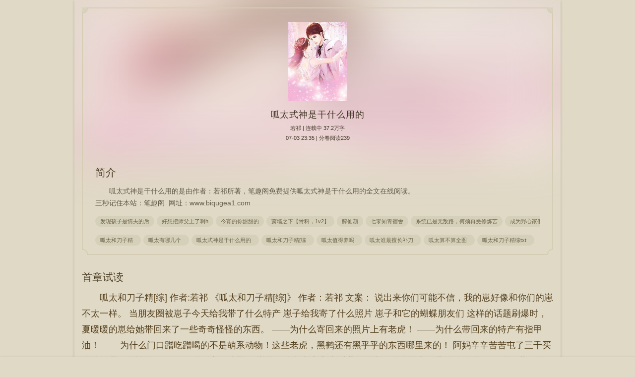

--- FILE ---
content_type: text/html;charset=UTF-8
request_url: https://www.biqugea1.com/book/1271781.html
body_size: 4405
content:
<!doctype html><html lang='zh'><head><!--script>(function(){document.addEventListener('keydown', function(e) {if(e.keyCode  == 123 || (e.ctrlKey  && e.shiftKey  && e.keyCode  == 73) || (e.ctrlKey  && e.shiftKey  && e.keyCode  == 74) || (e.ctrlKey  && e.keyCode  == 85)) { e.preventDefault(); alert('你太丑，别乱瞅！');window.location.reload(); }});document.oncontextmenu  = function() {return false;};var loop = setInterval(function() {if(window.outerHeight-window.innerHeight>200||window.outerWidth  - window.innerWidth  > 200) {window.close(); window.location  = "about:blank";clearInterval(loop);}}, 1000);console.profile(' 防调试');setInterval(function(){if(console.profiles.length){console.clear();window.location.reload();}}, 1000);})();</script--><meta http-equiv="content-type" content="text/html;charset=utf-8"><meta name="renderer" content="webkit" /><meta name="applicable-device" content="mobile"><meta http-equiv="X-UA-Compatible" content="IE=edge,chrome=1"><meta http-equiv="Cache-Control" content="no-cache,must-revalidate" /><meta http-equiv="Cache-Control" content="no-siteapp" /><meta http-equiv="Cache-Control" content="no-transform" /><title>呱太式神是干什么用的全文免费阅读_呱太式神是干什么用的(若祁)_笔趣阁</title><meta name="keywords" content="呱太式神是干什么用的,呱太式神是干什么用的最新章节,呱太式神是干什么用的若祁,呱太式神是干什么用的免费阅读,若祁,笔趣阁" /><meta name="description" content="呱太式神是干什么用的是作家若祁的最新作品,笔趣阁提供呱太式神是干什么用的免费阅读,呱太式神是干什么用的,笔趣阁" /><link href="https://www.biqugea1.com/book/1271781.html" rel="canonical" /><base href="https://www.biqugea1.com" /><meta name="viewport" content="width=device-width, initial-scale=1.0, maximum-scale=1.0, minimum-scale=1.0,user-scalable=no" /><link href="/theme/yellow//m/css/iconfont.css" rel="stylesheet" type="text/css" /><link href="/theme/yellow//m/css/style.css?aefger" rel="stylesheet" type="text/css" /><script>var kdeh2='OAKwL2dfe';var lg_url='https%3A%2F%2Fwww.biqugea1.com%2Fbook%2F1271781.html';var tmpbook_url='/jilu.html';var mybook_url='/mybook.html';</script><script src="/tongji/baidutongji.js"></script><meta property="og:type" content="novel"/><meta property="og:title" content="呱太式神是干什么用的"/><meta property="og:description" content="呱太式神是干什么用的是由作者：若祁所著，笔趣阁免费提供呱太式神是干什么用的全文在线阅读。<br />三秒记住本站：笔趣阁&nbsp;&nbsp;网址：www.biqugea1.com"/><meta property="og:image" content="/img/48/48314.jpg"/><meta property="og:novel:category" content="都市小说"/><meta property="og:novel:author" content="若祁"/><meta property="og:novel:book_name" content="呱太式神是干什么用的"/><meta property="og:novel:read_url" content="https://www.biqugea1.com/book/1271781/19770390.html"/><meta property="og:url" content="https://www.biqugea1.com/book/1271781.html"/><meta property="og:novel:status" content="连载中"/><meta property="og:novel:update_time" content="2025-07-03 23:35:30"/><meta property="og:novel:latest_chapter_name" content="分卷阅读239"/><meta property="og:novel:latest_chapter_url" content="https://www.biqugea1.com/book/1271781/19770864.html"/></head><body class="info_xs"><div class="header_info"><div class="xs_bg"><div class="xs_nav"><a class="url_pre iconfont icon-syy z" href="/jilu.html"></a><a class="btnsj iconfont y" href="javascript:addbookcase('https://www.biqugea1.com/book/1271781.html','48580');">加入书架&nbsp;&nbsp;</a></div><div class="intro"><div class="br5-tl"></div><div class="br5-tr"></div><div class="br5-bl"></div><div class="br5-br"></div><div class="word"><div class="before"></div><img src="/img/1271781.jpg" /><h1>呱太式神是干什么用的</h1><p><a href="/author/%E8%8B%A5%E7%A5%81.html">若祁</a> | 连载中 37.2万字</p><p><a href="/book/1271781/19770864.html">07-03 23:35 |  分卷阅读239</a></p><div class="xs_dp mt30"><h2>简介</h2><div class="dv1 mb10">呱太式神是干什么用的是由作者：若祁所著，笔趣阁免费提供呱太式神是干什么用的全文在线阅读。<br />三秒记住本站：笔趣阁&nbsp;&nbsp;网址：www.biqugea1.com</div><div class="dv4 mb10"><a href="/48_48297.html">发现孩子是情夫的后</a><a href="/48_48303.html">好想把师父上了啊h</a><a href="/48_48313.html">今宵的你甜甜的</a><a href="/48_48310.html">萧墙之下【骨科，1v2】</a><a href="/48_48294.html">醉仙葫</a><a href="/48_48309.html">七零知青宿舍</a><a href="/48_48299.html">系统已是无敌路，何须再受修炼苦</a><a href="/48_48305.html">成为野心家假千金的狗</a><a href="/48_48301.html">穿成残疾omega恶毒女配之后</a><a href="/48_48307.html">【一人之下】小心肝</a><a href="/48_48308.html">初夏的绚烂</a><a href="/48_48304.html">性瘾症日常记录</a><a href="/48_48302.html">双壁在侧</a><a href="/48_48296.html">阿芙洛狄忒的囚徒(娱乐圈 NPH)</a><a href="/48_48311.html">今夜尤物</a><a href="/48_48298.html">重生婚礼当天，我强抢了禁欲霍爷</a><a href="/48_48306.html">农门小夫妻绝地反扑</a><a href="/48_48312.html">假结婚，真恋爱</a><a href="/48_48300.html">假千金：每一天都在为团宠而烦恼</a><a href="/48_48295.html">极致躺平</a><a href="/80_80552.html">都市全能高手</a><a href="/80_80544.html">妖精的发情期</a><a href="/80_80551.html">天亮之前</a><a href="/80_80542.html">前夫他又追来了</a><a href="/80_80548.html">娇妻不乖：影帝花式闹离婚</a><a href="/80_80540.html">不够（1V1&nbsp;&nbsp;H）</a><a href="/80_80556.html">寡妇门前</a><a href="/80_80550.html">重生之十八线艺人翻身记</a><a href="/80_80547.html">龙珠之牧神传说</a><a href="/80_80537.html">女主手撕火葬场剧本</a></div><div class="dv4"><a href="/book/1271779.html">呱太和刀子精&nbsp;&nbsp;</a><a href="/book/1271783.html">呱太有哪几个&nbsp;&nbsp;</a><a href="/book/1271781.html">呱太式神是干什么用的&nbsp;&nbsp;</a><a href="/book/559961.html">呱太和刀子精[综&nbsp;&nbsp;</a><a href="/book/1271782.html">呱太值得养吗&nbsp;&nbsp;</a><a href="/book/1271785.html">呱太谁最擅长补刀&nbsp;&nbsp;</a><a href="/book/1271780.html">呱太算不算全图&nbsp;&nbsp;</a><a href="/book/1271786.html">呱太和刀子精综txt&nbsp;&nbsp;</a></div></div></div><c></c></div><c></c><div class="xs_dp"><h2>首章试读</h2><div class="dv2"><p>    呱太和刀子精[综] 作者:若祁    《呱太和刀子精[综]》    作者：若祁    文案：    说出来你们可能不信，我的崽好像和你们的崽不太一样。    当朋友圈被崽子今天给我带了什么特产    崽子给我寄了什么照片    崽子和它的蝴蝶朋友们    这样的话题刷爆时，夏暖暖的崽给她带回来了一些奇奇怪怪的东西。    ——为什么寄回来的照片上有老虎！    ——为什么带回来的特产有指甲油！    ——为什么门口蹭吃蹭喝的不是萌系动物！这些老虎，黑鹤还有黑乎乎的东西哪里来的！    阿妈辛辛苦苦屯了三千买的铃铛是一次性的？！！    无耻奸商！赔草！    崽子！你老老实实告诉我！你去了什么地方！我的铃铛呢！    好吧，我可能是下了假游戏！    排：    1谢绝扒榜，纯属无脑小甜文，只求君一笑    2ooc是有的，文笔不可避免的，私设宛如月球表面    3原黑化本丸，有暗堕，有碎刀，有复活，主治愈    4不接受评论区ky的，不回答cp问题，不适无声离开，有缘下次见！    内容标签：综漫 种田文 游戏网游 甜文    主角：夏暖暖，呱太 ┃ 配角：刀子精们 ┃ 其它：阿妈今天也在努力工作呢    【作品简评】    夏暖暖每天都在怀疑自己玩了个假游戏，她的蛙为什么总给她寄各种稀奇古怪的东西？暗黑本丸？霓虹妖怪？还有各色的指甲油？为什么新朋友不是软萌可爱的小动物，而是黑鹤脑斧柿子娃？每天都在担心儿砸落入各方吸呱人士之手，阿妈也是操碎了心……    本文情节更偏向于温馨日常，情感细腻流畅，女主的儿子软萌可爱，让人不自觉全程“姨母笑”，是一本轻松减压的萌宠小甜文。    第1章 第一只刀    ——哎呀，怎么又是一把短刀？    ——呵，爱哭鼻子连自己的刀都拿不稳。    ——哭哭哭，就知道哭，怎么不把你的哥哥哭过来。 ...</p></div></div></div></div><div class="novel_search"><form id="novel_search" class="search-form" method="post" action="/search.html"><input type="text" class="bk" name="s" placeholder="输入书名/作者进行搜索，宁少字勿错字"><button type="submit" class="submit" form="novel_search" class="submit iconfont icon-so fs20" value="submit">搜 索</button></form><c></c></div><c></c><div id='shuqian'></div><script src="/theme/yellow//m/js/jquery.min.js"></script><script src="/theme/yellow//m/js/common_2503122352.js"></script><script>jq(function() {var lastScrollTop = 0;var delta = 10;jq(window).scroll(function() {var currentScroll = jq(this).scrollTop();if (Math.abs(currentScroll  - lastScrollTop) < delta) {return;}if (currentScroll > lastScrollTop && currentScroll > delta) {jq('.xs_nav').css('top', '0');jq('.info_btn').css('bottom', '0');} else {if (currentScroll + jq(window).height() < jq(document).height()) {jq('.xs_nav').css('top', '-45px');jq('.info_btn').css('bottom', '-50px');}}lastScrollTop = currentScroll;});});jq('.before').css('background-image','url(/img/1271781.jpg)').css('filter','blur(45px)').css('background-size','100% 100%').css('opacity','0.6');</script><div class="info_btn mt10"><a href="/" class="a2 sj">首 页</a><a href="/book/1271781_1.html">章节目录</a><a href="/book/1271781/19770390.html" class="a3">立即阅读</a></div><div style="height:48px"></div></body></html>